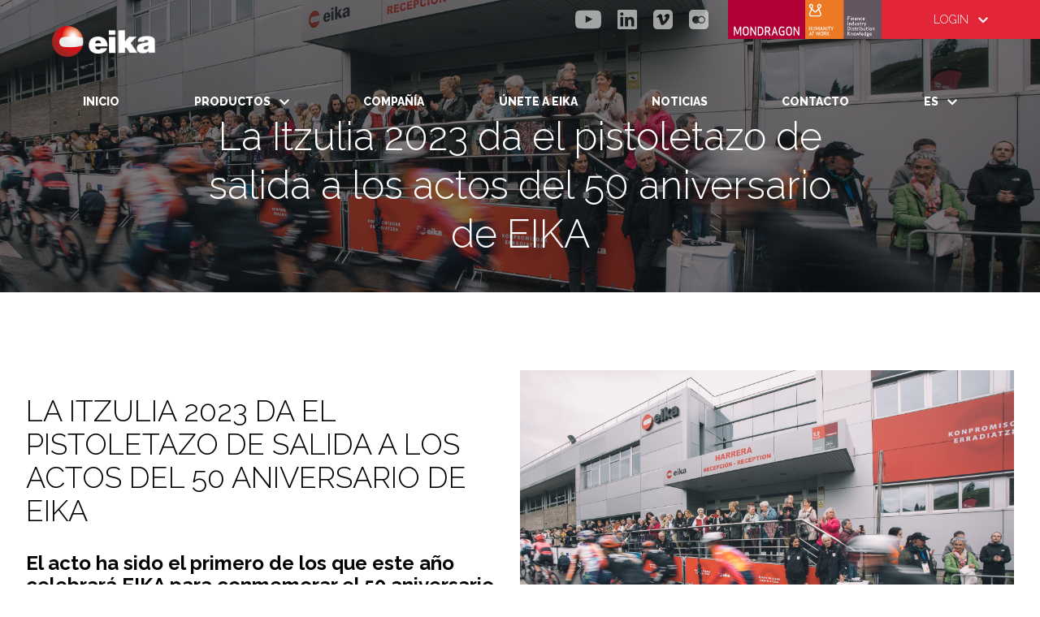

--- FILE ---
content_type: text/html; charset=UTF-8
request_url: https://www.eika.es/es/news/la-itzulia-2023-da-el-pistoletazo-de-salida-a-los-actos-del-50-aniversario-de-eika
body_size: 9336
content:
    <!doctype html>
    <html lang="es-ES">

    <head>
        <meta charset="UTF-8">
        <meta name="viewport" content="width=device-width, initial-scale=1">
        <link href='https://code.ionicframework.com/ionicons/2.0.1/css/ionicons.min.css' rel='stylesheet' type='text/css'>
        <link rel="profile" href="https://gmpg.org/xfn/11">
        <!-- Google Tag Manager -->
        <script>
            (function(w, d, s, l, i) {
                w[l] = w[l] || [];
                w[l].push({
                    'gtm.start': new Date().getTime(),
                    event: 'gtm.js'
                });
                var f = d.getElementsByTagName(s)[0],
                    j = d.createElement(s),
                    dl = l != 'dataLayer' ? '&l=' + l : '';
                j.async = true;
                j.src =
                    'https://www.googletagmanager.com/gtm.js?id=' + i + dl;
                f.parentNode.insertBefore(j, f);
            })(window, document, 'script', 'dataLayer', 'GTM-NDVLTJC');
        </script>

        <title>La Itzulia 2023 da el pistoletazo de salida a los actos del 50 aniversario de EIKA | Eika</title>
	<style>img:is([sizes="auto" i], [sizes^="auto," i]) { contain-intrinsic-size: 3000px 1500px }</style>
	<link rel="alternate" hreflang="eu" href="https://www.eika.es/eu/news/2023ko-itzuliaren-irteerak-eman-dio-hasiera-ofiziala-eikaren-50-urteurreneko-ekitaldiei" />
<link rel="alternate" hreflang="es" href="https://www.eika.es/es/news/la-itzulia-2023-da-el-pistoletazo-de-salida-a-los-actos-del-50-aniversario-de-eika" />

<!-- The SEO Framework por Sybre Waaijer -->
<link rel="canonical" href="https://www.eika.es/es/news/la-itzulia-2023-da-el-pistoletazo-de-salida-a-los-actos-del-50-aniversario-de-eika" />
<meta property="og:type" content="article" />
<meta property="og:locale" content="es_ES" />
<meta property="og:site_name" content="Eika" />
<meta property="og:title" content="La Itzulia 2023 da el pistoletazo de salida a los actos del 50 aniversario de EIKA | Eika" />
<meta property="og:url" content="https://www.eika.es/es/news/la-itzulia-2023-da-el-pistoletazo-de-salida-a-los-actos-del-50-aniversario-de-eika" />
<meta property="og:image" content="https://www.eika.es/wp-content/uploads/2023/05/52891505119_96f6599780_o.jpg" />
<meta property="og:image:width" content="1875" />
<meta property="og:image:height" content="1250" />
<meta property="article:published_time" content="2023-05-15T10:04:22+00:00" />
<meta property="article:modified_time" content="2023-05-17T11:46:50+00:00" />
<meta name="twitter:card" content="summary_large_image" />
<meta name="twitter:title" content="La Itzulia 2023 da el pistoletazo de salida a los actos del 50 aniversario de EIKA | Eika" />
<meta name="twitter:image" content="https://www.eika.es/wp-content/uploads/2023/05/52891505119_96f6599780_o.jpg" />
<script type="application/ld+json">{"@context":"https://schema.org","@graph":[{"@type":"WebSite","@id":"https://www.eika.es/es#/schema/WebSite","url":"https://www.eika.es/es","name":"Eika","description":"It´s Eika. It´s future.","inLanguage":"es","potentialAction":{"@type":"SearchAction","target":{"@type":"EntryPoint","urlTemplate":"https://www.eika.es/es/search/{search_term_string}"},"query-input":"required name=search_term_string"},"publisher":{"@type":"Organization","@id":"https://www.eika.es/es#/schema/Organization","name":"Eika","url":"https://www.eika.es/es"}},{"@type":"WebPage","@id":"https://www.eika.es/es/news/la-itzulia-2023-da-el-pistoletazo-de-salida-a-los-actos-del-50-aniversario-de-eika","url":"https://www.eika.es/es/news/la-itzulia-2023-da-el-pistoletazo-de-salida-a-los-actos-del-50-aniversario-de-eika","name":"La Itzulia 2023 da el pistoletazo de salida a los actos del 50 aniversario de EIKA | Eika","inLanguage":"es","isPartOf":{"@id":"https://www.eika.es/es#/schema/WebSite"},"breadcrumb":{"@type":"BreadcrumbList","@id":"https://www.eika.es/es#/schema/BreadcrumbList","itemListElement":[{"@type":"ListItem","position":1,"item":"https://www.eika.es/es","name":"Eika"},{"@type":"ListItem","position":2,"item":"https://www.eika.es/es/news","name":"Archivos: Noticias"},{"@type":"ListItem","position":3,"name":"La Itzulia 2023 da el pistoletazo de salida a los actos del 50 aniversario de EIKA"}]},"potentialAction":{"@type":"ReadAction","target":"https://www.eika.es/es/news/la-itzulia-2023-da-el-pistoletazo-de-salida-a-los-actos-del-50-aniversario-de-eika"},"datePublished":"2023-05-15T10:04:22+00:00","dateModified":"2023-05-17T11:46:50+00:00","author":{"@type":"Person","@id":"https://www.eika.es/es#/schema/Person/8d8d1cf48b54ffc7d94566584582c12e","name":"LKS Next"}}]}</script>
<!-- / The SEO Framework por Sybre Waaijer | 14.82ms meta | 2.16ms boot -->

<link rel='dns-prefetch' href='//code.jquery.com' />
<link rel='dns-prefetch' href='//fonts.googleapis.com' />
<script type="text/javascript">
/* <![CDATA[ */
window._wpemojiSettings = {"baseUrl":"https:\/\/s.w.org\/images\/core\/emoji\/16.0.1\/72x72\/","ext":".png","svgUrl":"https:\/\/s.w.org\/images\/core\/emoji\/16.0.1\/svg\/","svgExt":".svg","source":{"concatemoji":"https:\/\/www.eika.es\/wp-includes\/js\/wp-emoji-release.min.js?ver=a30ad2c2f504e0443d2b1b80fb8b59d8"}};
/*! This file is auto-generated */
!function(s,n){var o,i,e;function c(e){try{var t={supportTests:e,timestamp:(new Date).valueOf()};sessionStorage.setItem(o,JSON.stringify(t))}catch(e){}}function p(e,t,n){e.clearRect(0,0,e.canvas.width,e.canvas.height),e.fillText(t,0,0);var t=new Uint32Array(e.getImageData(0,0,e.canvas.width,e.canvas.height).data),a=(e.clearRect(0,0,e.canvas.width,e.canvas.height),e.fillText(n,0,0),new Uint32Array(e.getImageData(0,0,e.canvas.width,e.canvas.height).data));return t.every(function(e,t){return e===a[t]})}function u(e,t){e.clearRect(0,0,e.canvas.width,e.canvas.height),e.fillText(t,0,0);for(var n=e.getImageData(16,16,1,1),a=0;a<n.data.length;a++)if(0!==n.data[a])return!1;return!0}function f(e,t,n,a){switch(t){case"flag":return n(e,"\ud83c\udff3\ufe0f\u200d\u26a7\ufe0f","\ud83c\udff3\ufe0f\u200b\u26a7\ufe0f")?!1:!n(e,"\ud83c\udde8\ud83c\uddf6","\ud83c\udde8\u200b\ud83c\uddf6")&&!n(e,"\ud83c\udff4\udb40\udc67\udb40\udc62\udb40\udc65\udb40\udc6e\udb40\udc67\udb40\udc7f","\ud83c\udff4\u200b\udb40\udc67\u200b\udb40\udc62\u200b\udb40\udc65\u200b\udb40\udc6e\u200b\udb40\udc67\u200b\udb40\udc7f");case"emoji":return!a(e,"\ud83e\udedf")}return!1}function g(e,t,n,a){var r="undefined"!=typeof WorkerGlobalScope&&self instanceof WorkerGlobalScope?new OffscreenCanvas(300,150):s.createElement("canvas"),o=r.getContext("2d",{willReadFrequently:!0}),i=(o.textBaseline="top",o.font="600 32px Arial",{});return e.forEach(function(e){i[e]=t(o,e,n,a)}),i}function t(e){var t=s.createElement("script");t.src=e,t.defer=!0,s.head.appendChild(t)}"undefined"!=typeof Promise&&(o="wpEmojiSettingsSupports",i=["flag","emoji"],n.supports={everything:!0,everythingExceptFlag:!0},e=new Promise(function(e){s.addEventListener("DOMContentLoaded",e,{once:!0})}),new Promise(function(t){var n=function(){try{var e=JSON.parse(sessionStorage.getItem(o));if("object"==typeof e&&"number"==typeof e.timestamp&&(new Date).valueOf()<e.timestamp+604800&&"object"==typeof e.supportTests)return e.supportTests}catch(e){}return null}();if(!n){if("undefined"!=typeof Worker&&"undefined"!=typeof OffscreenCanvas&&"undefined"!=typeof URL&&URL.createObjectURL&&"undefined"!=typeof Blob)try{var e="postMessage("+g.toString()+"("+[JSON.stringify(i),f.toString(),p.toString(),u.toString()].join(",")+"));",a=new Blob([e],{type:"text/javascript"}),r=new Worker(URL.createObjectURL(a),{name:"wpTestEmojiSupports"});return void(r.onmessage=function(e){c(n=e.data),r.terminate(),t(n)})}catch(e){}c(n=g(i,f,p,u))}t(n)}).then(function(e){for(var t in e)n.supports[t]=e[t],n.supports.everything=n.supports.everything&&n.supports[t],"flag"!==t&&(n.supports.everythingExceptFlag=n.supports.everythingExceptFlag&&n.supports[t]);n.supports.everythingExceptFlag=n.supports.everythingExceptFlag&&!n.supports.flag,n.DOMReady=!1,n.readyCallback=function(){n.DOMReady=!0}}).then(function(){return e}).then(function(){var e;n.supports.everything||(n.readyCallback(),(e=n.source||{}).concatemoji?t(e.concatemoji):e.wpemoji&&e.twemoji&&(t(e.twemoji),t(e.wpemoji)))}))}((window,document),window._wpemojiSettings);
/* ]]> */
</script>
<style id='wp-emoji-styles-inline-css' type='text/css'>

	img.wp-smiley, img.emoji {
		display: inline !important;
		border: none !important;
		box-shadow: none !important;
		height: 1em !important;
		width: 1em !important;
		margin: 0 0.07em !important;
		vertical-align: -0.1em !important;
		background: none !important;
		padding: 0 !important;
	}
</style>
<link rel='stylesheet' id='style-nav-css' href='https://www.eika.es/wp-content/themes/eika/css/nav-min.css?ver=a30ad2c2f504e0443d2b1b80fb8b59d8' type='text/css' media='all' />
<link rel='stylesheet' id='style-slick-css' href='https://www.eika.es/wp-content/themes/eika/css/slick.css?ver=a30ad2c2f504e0443d2b1b80fb8b59d8' type='text/css' media='all' />
<link rel='stylesheet' id='style-animate-css' href='https://www.eika.es/wp-content/themes/eika/css/animate.css?ver=a30ad2c2f504e0443d2b1b80fb8b59d8' type='text/css' media='all' />
<link rel='stylesheet' id='style-slick-theme-css' href='https://www.eika.es/wp-content/themes/eika/css/slick-theme.css?ver=a30ad2c2f504e0443d2b1b80fb8b59d8' type='text/css' media='all' />
<link rel='stylesheet' id='eika-style-css' href='https://www.eika.es/wp-content/themes/eika/style.css?ver=2.0' type='text/css' media='all' />
<link rel='stylesheet' id='wpb-google-fonts-css' href='https://fonts.googleapis.com/css?family=Raleway%3A100%2C100i%2C200%2C200i%2C300%2C300i%2C400%2C400i%2C500%2C500i%2C600%2C600i%2C700%2C700i%2C800%2C800i%2C900%2C900i&#038;ver=6.8.3' type='text/css' media='all' />
<script type="text/javascript" src="//code.jquery.com/jquery-2.2.4.min.js?ver=a30ad2c2f504e0443d2b1b80fb8b59d8" id="jquery-js"></script>
<link rel="https://api.w.org/" href="https://www.eika.es/es/wp-json/" /><link rel="alternate" title="oEmbed (JSON)" type="application/json+oembed" href="https://www.eika.es/es/wp-json/oembed/1.0/embed?url=https%3A%2F%2Fwww.eika.es%2Fes%2Fnews%2Fla-itzulia-2023-da-el-pistoletazo-de-salida-a-los-actos-del-50-aniversario-de-eika" />
<link rel="alternate" title="oEmbed (XML)" type="text/xml+oembed" href="https://www.eika.es/es/wp-json/oembed/1.0/embed?url=https%3A%2F%2Fwww.eika.es%2Fes%2Fnews%2Fla-itzulia-2023-da-el-pistoletazo-de-salida-a-los-actos-del-50-aniversario-de-eika&#038;format=xml" />
<meta name="generator" content="WPML ver:4.8.5 stt:16,1,2;" />
    <!-- Custom Favicons -->
    <link rel="shortcut icon" href="https://www.eika.es/wp-content/themes/eika/assets/images/favicon.ico"/>
    <link rel="apple-touch-icon" href="https://www.eika.es/wp-content/themes/eika/apple-touch-icon.png">
    <style type="text/css">.recentcomments a{display:inline !important;padding:0 !important;margin:0 !important;}</style>    </head>

    <body data-rsssl=1 class="wp-singular news-template-default single single-news postid-2400 wp-theme-eika">
        <!-- Google Tag Manager (noscript) -->
        <noscript>
            <iframe src="https://www.googletagmanager.com/ns.html?id=GTM-NDVLTJC" height="0" width="0" style="display:none;visibility:hidden"></iframe>
        </noscript>
        <!-- End Google Tag Manager (noscript) -->
        <div id="page" class="site">
            <div class="cf header-bar">
                <!--<div class="ml4 db absolute left-2-l top-2 z-9999"><a href=""><img class="w5 mw4 dib" src="https://www.eika.es/wp-content/themes/eika/assets/images/eika.svg"></a></div>-->
				<div class="ml4 db absolute left-2-l top-2 z-9999"><a href="https://www.eika.es/es"><img class="w5 mw4 dib" src="https://www.eika.es/wp-content/uploads/2018/06/eika-white.png" alt="Eika es una empresa cooperativa especializada en la producción de componentes eléctricos principalmente para los fabricantes de electrodomésticos"></a></div>
                <div class="relative cf">
                    <div class="db-l dn absolute-ns right-30 top-0 z-9999">

                        <a target="_blank" href="https://www.mondragon-corporation.com/">
                            <img  class="w45" src="https://www.eika.es/wp-content/themes/eika/assets/images/mondragon-corporation.svg"> 
                        </a>
                    </div>
                    <div class="absolute db-l dn top-0 right-25 tc z-9999">
                        <a target="_blank" class="link white-60 bg-transparent hover-white inline-flex items-center  tc br2 pa2" href="https://www.youtube.com/channel/UCLGKZpkaGKJ15SnL0MhQuMg" title="youtube">
                            <svg class="dib w2 h2" fill="currentColor" xmlns="http://www.w3.org/2000/svg" viewBox="0 0 16 16" fill-rule="evenodd" clip-rule="evenodd" stroke-linejoin="round" stroke-miterlimit="1.414">
                                <path d="M0 7.345c0-1.294.16-2.59.16-2.59s.156-1.1.636-1.587c.608-.637 1.408-.617 1.764-.684C3.84 2.36 8 2.324 8 2.324s3.362.004 5.6.166c.314.038.996.04 1.604.678.48.486.636 1.588.636 1.588S16 6.05 16 7.346v1.258c0 1.296-.16 2.59-.16 2.59s-.156 1.102-.636 1.588c-.608.638-1.29.64-1.604.678-2.238.162-5.6.166-5.6.166s-4.16-.037-5.44-.16c-.356-.067-1.156-.047-1.764-.684-.48-.487-.636-1.587-.636-1.587S0 9.9 0 8.605v-1.26zm6.348 2.73V5.58l4.323 2.255-4.32 2.24h-.002z" />
                            </svg>

                        </a>

                        <a target="_blank" class="link white-60 bg-transparent hover-white inline-flex items-center  tc br2 pa2" href="https://www.linkedin.com/company/eika-s-coop/?originalSubdomain=es" title="LinkedIn">
                            <svg class="dib h2 w-icon" fill="currentColor" xmlns="http://www.w3.org/2000/svg" viewBox="0 0 16 16" fill-rule="evenodd" clip-rule="evenodd" stroke-linejoin="round" stroke-miterlimit="1.414">
                                <path d="M13.632 13.635h-2.37V9.922c0-.886-.018-2.025-1.234-2.025-1.235 0-1.424.964-1.424 1.96v3.778h-2.37V6H8.51V7.04h.03c.318-.6 1.092-1.233 2.247-1.233 2.4 0 2.845 1.58 2.845 3.637v4.188zM3.558 4.955c-.762 0-1.376-.617-1.376-1.377 0-.758.614-1.375 1.376-1.375.76 0 1.376.617 1.376 1.375 0 .76-.617 1.377-1.376 1.377zm1.188 8.68H2.37V6h2.376v7.635zM14.816 0H1.18C.528 0 0 .516 0 1.153v13.694C0 15.484.528 16 1.18 16h13.635c.652 0 1.185-.516 1.185-1.153V1.153C16 .516 15.467 0 14.815 0z" fill-rule="nonzero" />
                            </svg>

                        </a>

                        <a target="_blank" class="link white-60 bg-transparent hover-white inline-flex items-center  tc br2 pa2" href="https://vimeo.com/eikaelectriccooking" title="Vimeo">
                            <svg fill="currentColor" class="dib h2 w-icon" xmlns="http://www.w3.org/2000/svg" width="24" height="24" viewBox="0 0 24 24" fill-rule="evenodd">
                                <path d="M19 0h-14c-2.761 0-5 2.239-5 5v14c0 2.761 2.239 5 5 5h14c2.762 0 5-2.239 5-5v-14c0-2.761-2.238-5-5-5zm.248 10.732c-1.627 3.478-5.558 8.213-8.042 8.213-2.448 0-2.802-5.221-4.139-8.696-.657-1.709-1.082-1.317-2.315-.454l-.752-.97c1.798-1.581 3.599-3.418 4.705-3.52 1.245-.12 2.012.731 2.299 2.554.379 2.396.908 6.114 1.832 6.114.719 0 2.495-2.95 2.585-4.004.161-1.544-1.136-1.591-2.261-1.109 1.781-5.836 9.194-4.761 6.088 1.872z" />
                            </svg>

                        </a>
                        <a target="_blank" class="link white-60 bg-transparent hover-white inline-flex items-center  tc br2 pa2" href="https://www.flickr.com/eika-electric-cooking" title="Flickr">
                            <svg fill="currentColor" class="dib h2 w-icon" xmlns="http://www.w3.org/2000/svg" width="24" height="24" viewBox="0 0 24 24">
                                <path d="M18.666 12.333c0 1.838-1.494 3.333-3.332 3.333s-3.334-1.495-3.334-3.333 1.496-3.333 3.334-3.333 3.332 1.496 3.332 3.333zm5.334-7.333v14c0 2.761-2.238 5-5 5h-14c-2.761 0-5-2.239-5-5v-14c0-2.761 2.239-5 5-5h14c2.762 0 5 2.239 5 5zm-4 7.333c0-2.578-2.09-4.667-4.666-4.667-1.309 0-2.488.539-3.336 1.405-.846-.866-2.024-1.405-3.332-1.405-2.576.001-4.666 2.09-4.666 4.667s2.09 4.667 4.666 4.667c1.308 0 2.486-.539 3.332-1.405.848.866 2.027 1.405 3.336 1.405 2.576 0 4.666-2.089 4.666-4.667z" />
                            </svg>

                        </a>

                    </div>

                    <!--                             
<div class="ml4 db-l dn absolute right-11 top-0 z-9999">
<form role="search" method="get" class="search-form" action="https://localhost:5757/">
<label>
<input type="search" class="search-field" placeholder="Buscar …" value="" name="s">
</label>
</form>
</div> 
-->
                    <div class="db-l dn absolute top-0 z-9999 right-0">
                        <div class="dropdown-login z-9999">
                            <div class="bg-e white ttu raleway-l pv3 ph5 z-9999">
                                <a>
                                    Login                                </a>
                                <img class="ml2" src="https://www.eika.es/wp-content/themes/eika/assets/images/arrow-down.png">
                            </div>
                            <div class="dropdown-content-login z-9999">
                                <a target="_blank" href="http://socios.eika.es/_forms/default.aspx?ReturnUrl=%2f_layouts%2fAuthenticate.aspx%3fSource%3d%252F&Source=%2F">
                                    Extranet                                </a>
                                <a target="_blank" href="http://eikasi.eika.es">e.ikasi</a>
                                <a target="_blank" href="http://www.eikamexico.com/">   Eika Mexico</a>
                            </div>
                        </div>
                    </div>
                </div>
            </div>
            <div class="absolute left-2-l top-4-l top-1 menu-container z-9999">
                <div class="menu z-9999">
                    <ul>
                        <li class="ttu">
                            <a href="https://www.eika.es/es">
                                Inicio                            </a>
                        </li>
                        <li class="ttu"><span>Productos <img class="ml2" src="https://www.eika.es/wp-content/themes/eika/assets/images/arrow-down.png"></span>
                            <ul class="w-100 z-9999">
                                <li class="pv4-l ph4-l tracked"><span href="#">Encimera</span>
                                    <ul class="list">
                                        <li class="ttn raleway-l">
                                            <div class="relative pb4-l">
                                                <div class="dtc-ns  w4-ns v-top ">
                                                    <ul class="pl0 list" id="navigation">

                                                        <li>
                                                                                                                            <a class="raleway-l" id="1" href="https://www.eika.es/es/focos-radiantes" data-image="https://www.eika.es/wp-content/uploads/2018/07/radiant-heaters-2.jpg">
                                                                    Focos radiantes                                                                </a>
                                                        </li>

                                                        <li>
                                                                                                                            <a class="raleway-l" id="2" href="https://www.eika.es/es/controles-para-encimeras" data-image="https://www.eika.es/wp-content/uploads/2018/07/control-for-cooktops-2.jpg">
                                                                    Controles para encimeras                                                                </a>
                                                        </li>
                                                    </ul>
                                                </div>
                                                <div class="dtc-l dn v-top pl3 pr2">
                                                    <div class="box">
                                                        <img src="https://www.eika.es/wp-content/themes/eika/assets/images/cooktop-nav.jpg" />
                                                    </div>
                                                </div>
                                            </div>
                                        </li>
                                    </ul>
                                </li>
                                <li class="pv4-l ph4-l tracked "><span href="#">Horno</span>
                                    <ul class="list">
                                        <li class="ttn raleway-l">
                                            <div class="relative pb4-l">
                                                <div class="dtc-ns  w4-ns v-top">
                                                    <ul class="pl0 list" id="navigation2">
                                                        <li>
                                                                                                                            <a class="raleway-l prueba" id="4" href="https://www.eika.es/es/controles-para-hornos" data-image="https://www.eika.es/wp-content/uploads/2018/07/controls_oven.jpg">
                                                                    Controles para hornos                                                                </a>
                                                        </li>
                                                        <li>
                                                                                                                            <a class="raleway-l" id="4" href="https://www.eika.es/es/placas-radiantes-para-hornos" data-image="https://www.eika.es/wp-content/uploads/2018/07/radiant-heaters-ovens.jpg">
                                                                    Placas radiantes para hornos                                                                </a>
                                                        </li>
                                                    </ul>
                                                </div>
                                                <div class="dtc-l v-top pl3 pr2 dn">
                                                    <div class="box2">
                                                        <img src="https://www.eika.es/wp-content/themes/eika/assets/images/oven-nav.jpg" />
                                                    </div>
                                                </div>
                                            </div>
                                        </li>
                                    </ul>
                                </li>
                                <li class="pv4 ph4 dn db-l">
                                    <p class="black raleway-l mt4 ttn">
                                        No solo componentes, sino también sistemas integrales para la cocción eléctrica: tanto placas, como hornos. Eika fabrica componentes para las marcas más reconocidas del sector en todo el mundo. Más del 40 % de las vitrocerámicas del mercado incorporan un componente Eika.                                    </p>
                                </li>
                            </ul>
                        </li>
                        <li class="ttu">
                            <a href="https://www.eika.es/es/empresa">
                                Compañía                            </a>
                        </li>

                        <li class="ttu">
                            <a href="https://www.eika.es/es/unete-a-eika">
                                Únete a Eika                            </a>
                            <li class="ttu">
                                <a href="https://www.eika.es/es/news">
                                    Noticias                                </a>
                                <li class="ttu">
                                    <a href="https://www.eika.es/es/contacto">
                                        Contacto                                    </a>
                                </li>
                                                                    <div class="dropdown">
                                        <button class="dropbtn" type="button" data-toggle="dropdown" aria-haspopup="true" aria-expanded="false">
                                            <span>
                                                                                                                                                es                                                                                                                                                <img class="ml2" src="https://www.eika.es/wp-content/themes/eika/assets/images/arrow-down.png">

                                </span>
                                        </button>
                                        <div class="dropdown-content">
                                                                                            <a class="dropdown-item" href="https://www.eika.es/eu/news/2023ko-itzuliaren-irteerak-eman-dio-hasiera-ofiziala-eikaren-50-urteurreneko-ekitaldiei">
                                                    eu                                                </a>

                                                                                                <a class="dropdown-item active" href="https://www.eika.es/es/news/la-itzulia-2023-da-el-pistoletazo-de-salida-a-los-actos-del-50-aniversario-de-eika">
                                                    es                                                </a>

                                                                                                <a class="dropdown-item" href="https://www.eika.es/">
                                                    en                                                </a>

                                                                                        </div>
                                    </div>
                                                    </div>
            </div>
            <div id="content" class="site-content">
<div id="primary" class="content-area">
    <main id="main" class="site-main">




        


        <header  class="relative vh-50  bg-light-dark dt w-100 ">
                 
            <div  style="background-image: url('https://www.eika.es/wp-content/uploads/2023/05/52891505119_96f6599780_o.jpg');" class="dtc v-mid cover ph3 ph4-m ph5-l bg-center">
                <div class="tc-l mt4 mt5-m mt6-l ph3 white center relative z-999">
                    <h1 class="raleway-l mw7 white tc center f1-ns f3 lh-title animated fadeInDown">La Itzulia 2023 da el pistoletazo de salida a los actos del 50 aniversario de EIKA</h1>



                </div>
            </div>
        </header>


        <section id="news-content">
            <div class="cf">
                <div class="mw9 center pa4">

                    <div class="cf pv5-ns pv2">

                        <div class="fl w-50-ns w-100 pr3 animated fadeInLeft">

                            <h2 class="f2 ttu raleway-l"><a class="black no-underline" href="https://www.eika.es/es/news/la-itzulia-2023-da-el-pistoletazo-de-salida-a-los-actos-del-50-aniversario-de-eika" target="_blank">La Itzulia 2023 da el pistoletazo de salida a los actos del 50 aniversario de EIKA</a></h2>

                            <div class="pb4 ">
                                                                <h3 class="f3">El acto ha sido el primero de los que este año celebrará EIKA para conmemorar el 50 aniversario.</h3>
                                                                                                <p>El 22 de diciembre de 1973 se firmó el acta de constitución de la cooperativa EIKA. Surgía con el objetivo de generar empleo para las mujeres y jóvenes de la comarca de Lea Artibai, y desde entonces no ha parado su crecimiento y su expansión.</p>
<p>Hoy suma 417 personas, 202 de ellas mujeres, en la planta matriz de Etxebarria (Bizkaia), y cuenta con una planta de producción en México.</p>
<p><strong>Empleo femenino, deporte femenino</strong></p>
<p>Durante todo el año EIKA celebrará el 50 aniversario, y para comenzar a celebrar dicha efeméride, la planta de producción de EIKA ha sido el escenario elegido por la Itzulia Women 2023 para dar el inicio oficial a la carrera.Una prueba del circuito World Tour de ciclismo en ruta femenino que cuenta con las mejores ciclistas del mundo.</p>
<p>Para EIKA, por su parte, ha sido la excusa perfecta para celebrar el Día de la Mujer y el Día del Euskera, por lo que la fiesta ha sido total.</p>
<p>Por último, el 22 de diciembre, EIKA celebrará el acto principal del 50 aniversario con las personas que han sido participes de dicha trayectoria y los representantes institucionales</p>
<p>Asimismo, el próximo 9 de septiembre celebrarán la jornada más familiar, la de puertas abiertas, para congregar a parte del colectivo y a sus familias en la planta de producción. Por último, el 22 de diciembre, EIKA celebrará el acto principal del 50 aniversario con las personas que han sido participes de dicha trayectoria y los representantes institucionales.</p>
                                
                                                            </div>
                        </div>     
                                                <div class="fl w-50-ns w-100 animated fadeInRight">
                            <div class="mw8 center">
                                <img src="https://www.eika.es/wp-content/uploads/2023/05/52891505119_96f6599780_o.jpg" />
                            </div>    
                        </div>            
                             
                    </div>
                                        <div class="mw9 cf center w-100">
                        <div class="embed-container">
                        <iframe title="Emakumeen Itzulia EIKAtik abiatu da" width="640" height="360" src="https://www.youtube.com/embed/Uj9A5nXCRtY?feature=oembed" frameborder="0" allow="accelerometer; autoplay; clipboard-write; encrypted-media; gyroscope; picture-in-picture; web-share" referrerpolicy="strict-origin-when-cross-origin" allowfullscreen></iframe>
                    </div>
                    </div>
                      

                </div>
            </div>    

        </section>





        

    </main><!-- #main -->
</div><!-- #primary -->


</div><!-- #content -->

<footer id="colophon" class="site-footer">


    <section class="cf w-100  pv4 ph4" style="background-size:cover; background-image: url(https://www.eika.es/wp-content/themes/eika/assets/images/footer.jpg);">


        <article class="mw9 center white w-40-l pv10">
            <img class="w4" src="https://www.eika.es/wp-content/themes/eika/assets/images/mondragon-corporation.svg"> 
            <p class="f2 tl">Corporación Mondragón</p>
            <p><p class="Normal1"><span style="font-size: 11.0pt">Eika forma parte de </span><a href="https://www.mondragon-corporation.com/" target="_blank" rel="noopener"><span style="font-size: 11.0pt;color: #0563c1">Mondragon Corporation</span></a> <span style="font-size: 11.0pt">, el primer grupo empresarial del País Vasco y el décimo de España, que está integrado por cooperativas autónomas e independientes, con filiales productivas y delegaciones corporativas en 41 países y ventas en más de 150. </span></p>
<p class="Normal1"><span style="font-size: 11.0pt">Eika se integrada dentro del área </span><a href="http://www.mondragoncomponentes.com"><span style="font-size: 11.0pt;color: #0563c1">Mondragon Componentes</span></a><span style="font-size: 11.0pt">, una división que reúne en un mismo grupo la experiencia y el saber hacer de siete empresas cooperativas de reconocida trayectoria en el sector de los componentes para electrodomésticos y de componentes electrónicos. Empresas que, dominando diferentes tecnologías (gas, electrónica, electromecánica, …) constituyen en bloque una singular oferta tecnológica y de servicio integral. Gracias a esta estructura, Mondragon Componentes ofrece una respuesta innovadora a las necesidades de los clientes en los sectores de línea blanca, confort hogar y electrónica.</span></p>
</p>

        </article>


        <div class="w-100 ph3-ns pv5 tc">
            <a target="_blank" class="link white-60 bg-transparent hover-white inline-flex items-center ma2 tc br2 pa2" href="https://www.youtube.com/channel/UCLGKZpkaGKJ15SnL0MhQuMg" title="youtube">
                <svg class="dib w2 h2" fill="currentColor" xmlns="http://www.w3.org/2000/svg" viewBox="0 0 16 16" fill-rule="evenodd" clip-rule="evenodd" stroke-linejoin="round" stroke-miterlimit="1.414"><path d="M0 7.345c0-1.294.16-2.59.16-2.59s.156-1.1.636-1.587c.608-.637 1.408-.617 1.764-.684C3.84 2.36 8 2.324 8 2.324s3.362.004 5.6.166c.314.038.996.04 1.604.678.48.486.636 1.588.636 1.588S16 6.05 16 7.346v1.258c0 1.296-.16 2.59-.16 2.59s-.156 1.102-.636 1.588c-.608.638-1.29.64-1.604.678-2.238.162-5.6.166-5.6.166s-4.16-.037-5.44-.16c-.356-.067-1.156-.047-1.764-.684-.48-.487-.636-1.587-.636-1.587S0 9.9 0 8.605v-1.26zm6.348 2.73V5.58l4.323 2.255-4.32 2.24h-.002z"/></svg>
                <span class="f6 ml3 pr2">Youtube</span>
            </a>

            <a target="_blank" class="link white-60 bg-transparent hover-white inline-flex items-center ma2 tc br2 pa2" href="https://www.linkedin.com/company/eika-s-coop/?originalSubdomain=es" title="LinkedIn">
                <svg class="dib h2 w2" fill="currentColor" xmlns="http://www.w3.org/2000/svg" viewBox="0 0 16 16" fill-rule="evenodd" clip-rule="evenodd" stroke-linejoin="round" stroke-miterlimit="1.414"><path d="M13.632 13.635h-2.37V9.922c0-.886-.018-2.025-1.234-2.025-1.235 0-1.424.964-1.424 1.96v3.778h-2.37V6H8.51V7.04h.03c.318-.6 1.092-1.233 2.247-1.233 2.4 0 2.845 1.58 2.845 3.637v4.188zM3.558 4.955c-.762 0-1.376-.617-1.376-1.377 0-.758.614-1.375 1.376-1.375.76 0 1.376.617 1.376 1.375 0 .76-.617 1.377-1.376 1.377zm1.188 8.68H2.37V6h2.376v7.635zM14.816 0H1.18C.528 0 0 .516 0 1.153v13.694C0 15.484.528 16 1.18 16h13.635c.652 0 1.185-.516 1.185-1.153V1.153C16 .516 15.467 0 14.815 0z" fill-rule="nonzero"/></svg>
                <span class="f6 ml3 pr2">LinkedIn</span>
            </a>

            <a target="_blank" class="link white-60 bg-transparent hover-white inline-flex items-center ma2 tc br2 pa2" href="https://vimeo.com/eikaelectriccooking" title="Vimeo">
                <svg fill="currentColor" class="dib h2 w2" xmlns="http://www.w3.org/2000/svg" width="24" height="24" viewBox="0 0 24 24" fill-rule="evenodd"><path d="M19 0h-14c-2.761 0-5 2.239-5 5v14c0 2.761 2.239 5 5 5h14c2.762 0 5-2.239 5-5v-14c0-2.761-2.238-5-5-5zm.248 10.732c-1.627 3.478-5.558 8.213-8.042 8.213-2.448 0-2.802-5.221-4.139-8.696-.657-1.709-1.082-1.317-2.315-.454l-.752-.97c1.798-1.581 3.599-3.418 4.705-3.52 1.245-.12 2.012.731 2.299 2.554.379 2.396.908 6.114 1.832 6.114.719 0 2.495-2.95 2.585-4.004.161-1.544-1.136-1.591-2.261-1.109 1.781-5.836 9.194-4.761 6.088 1.872z"/></svg>
                <span class="f6 ml3 pr2">Vimeo</span>
            </a>
            <a target="_blank" class="link white-60 bg-transparent hover-white inline-flex items-center ma2 tc br2 pa2" href="https://www.flickr.com/eika-electric-cooking" title="Flickr">
                <svg fill="currentColor" class="dib h2 w2" xmlns="http://www.w3.org/2000/svg" width="24" height="24" viewBox="0 0 24 24"><path d="M18.666 12.333c0 1.838-1.494 3.333-3.332 3.333s-3.334-1.495-3.334-3.333 1.496-3.333 3.334-3.333 3.332 1.496 3.332 3.333zm5.334-7.333v14c0 2.761-2.238 5-5 5h-14c-2.761 0-5-2.239-5-5v-14c0-2.761 2.239-5 5-5h14c2.762 0 5 2.239 5 5zm-4 7.333c0-2.578-2.09-4.667-4.666-4.667-1.309 0-2.488.539-3.336 1.405-.846-.866-2.024-1.405-3.332-1.405-2.576.001-4.666 2.09-4.666 4.667s2.09 4.667 4.666 4.667c1.308 0 2.486-.539 3.332-1.405.848.866 2.027 1.405 3.336 1.405 2.576 0 4.666-2.089 4.666-4.667z"/></svg>
                <span class="f6 ml3 pr2">Flickr</span>
            </a>

        </div>

     
    </section>


    <div class="cf ph4-ns ph2 pv4 relative db  mw9 center">
        <div class="w-40-ns w-100 fl db  center">
            <div class="ml4-ns ml2 dib-ns db tc"><a href="https://www.eika.es/es"><img class="w5 mw4 dib" src="https://www.eika.es/wp-content/themes/eika/assets/images/eika-black.svg"></a></div>
        </div>
        <div class="w-60-ns w-100 center tr-ns tc dib v-mid pv3">

            <small>EIKA, S.COOP. Urresolo, 47 48277 Etxebarria, Bizkaia | <a class="black no-underline ttn" href="https://www.eika.es/es/aviso-legal-politica-cookies">Legal advice & Cookies policy</a></small>
        </div>
    </div>





    <script id="tc-jswidget-script" type="application/javascript" src="https://careers.talentclue.com/sites/static/widget/jswidget.min.js"></script>



</footer><!-- #colophon -->
</div><!-- #page -->

<script type="speculationrules">
{"prefetch":[{"source":"document","where":{"and":[{"href_matches":"\/es\/*"},{"not":{"href_matches":["\/wp-*.php","\/wp-admin\/*","\/wp-content\/uploads\/*","\/wp-content\/*","\/wp-content\/plugins\/*","\/wp-content\/themes\/eika\/*","\/es\/*\\?(.+)"]}},{"not":{"selector_matches":"a[rel~=\"nofollow\"]"}},{"not":{"selector_matches":".no-prefetch, .no-prefetch a"}}]},"eagerness":"conservative"}]}
</script>
<script type="text/javascript" src="https://www.eika.es/wp-content/themes/eika/js/navigation.js?ver=20160909" id="eika-navigation-js"></script>
<script type="text/javascript" src="https://www.eika.es/wp-content/themes/eika/js/skip-link-focus-fix.js?ver=20151215" id="eika-skip-link-focus-fix-js"></script>
<script type="text/javascript" src="https://www.eika.es/wp-content/themes/eika/js/plugins-min.js?ver=a30ad2c2f504e0443d2b1b80fb8b59d8" id="eika-plugins-js"></script>
<script type="text/javascript" src="https://www.eika.es/wp-content/themes/eika/js/main-min.js?ver=a30ad2c2f504e0443d2b1b80fb8b59d8" id="eika-main-js"></script>

</body>
</html>


--- FILE ---
content_type: text/css
request_url: https://www.eika.es/wp-content/themes/eika/css/nav-min.css?ver=a30ad2c2f504e0443d2b1b80fb8b59d8
body_size: 687
content:
body{font-family:'Source Sans Pro', sans-serif}*{-webkit-box-sizing:border-box;box-sizing:border-box}a{color:#fff}.description{width:80%;margin:50px auto}.menu-container{width:95%;margin:0 auto;background:#transparent}.menu-mobile{display:none;padding:20px}.menu-mobile:after{content:"\f394";font-family:"Ionicons";font-size:2.5rem;padding:0;float:right;position:relative;top:50%;-webkit-transform:translateY(-25%);transform:translateY(-25%)}.menu>ul{display:-webkit-box;display:-ms-flexbox;display:flex;-webkit-box-align:stretch;-ms-flex-align:stretch;align-items:stretch;-webkit-box-pack:justify;-ms-flex-pack:justify;justify-content:space-between;width:100%;background:transparent;margin:0;padding:0;-webkit-box-sizing:border-box;box-sizing:border-box}.menu>ul:before,.menu>ul:after{content:"";display:table}.menu>ul:after{clear:both}.menu>ul>li{display:block;-webkit-box-flex:0;-ms-flex:0 1 auto;flex:0 1 auto;list-style-type:none;background:transparent}.menu>ul>li a,.menu>ul>li span{color:#fff;font-family:Raleway;font-weight:800;text-decoration:none;padding:1.5em;display:block}.menu>ul>li:hover{border-bottom:1px solid #E22537}.menu>ul>li>ul{display:none;width:100%;background:#fff;padding:20px;position:absolute;z-index:9999;left:0;margin:0;list-style:none;-webkit-box-sizing:border-box;box-sizing:border-box}.menu>ul>li>ul:before,.menu>ul>li>ul:after{content:"";display:table}.menu>ul>li>ul:after{clear:both}.menu>ul>li>ul>li{margin:0;padding-bottom:0;list-style:none;width:33.3%;background:none;float:left}.menu>ul>li>ul>li a{color:#000;padding:.2em 0;width:95%;display:block;border-bottom:1px solid #ccc}.menu>ul>li>ul>li span{padding:0;color:red;font-family:Raleway;font-weight:800;text-transform:uppercase}.menu>ul>li>ul>li>ul{display:block;padding:0;margin:10px 0 0;list-style:none;-webkit-box-sizing:border-box;box-sizing:border-box}.menu>ul>li>ul>li>ul:before,.menu>ul>li>ul>li>ul:after{content:"";display:table}.menu>ul>li>ul>li>ul:after{clear:both}.menu>ul>li>ul>li>ul>li{float:left;width:100%;padding:10px 0;margin:0;font-size:1em}.menu>ul>li>ul>li>ul>li a{font-family:'Raleway', sans-serif;font-weight:300;padding:10px 0;border:0}.menu>ul>li>ul.normal-sub{width:300px;left:auto;padding:10px 20px}.menu>ul>li>ul.normal-sub>li{width:100%}.menu>ul>li>ul.normal-sub>li a{border:0}@media only screen and (max-width: 768px){.menu-container{width:100%}.menu-mobile{display:block}.menu-dropdown-icon:before{display:block}.menu>ul{display:none}.menu>ul>li{width:100%;float:none;display:block}.menu>ul>li a{padding:1.5em;width:100%;display:block}.menu>ul>li>ul{position:relative}.menu>ul>li>ul.normal-sub{width:100%}.menu>ul>li>ul>li{float:none;width:100%;margin-top:20px}.menu>ul>li>ul>li:first-child{margin:0}.menu>ul>li>ul>li>ul{position:relative}.menu>ul>li>ul>li>ul>li{float:none}.menu .show-on-mobile{display:block;background-color:#000;margin-top:25px}}


--- FILE ---
content_type: text/plain
request_url: https://www.google-analytics.com/j/collect?v=1&_v=j102&a=771740283&t=pageview&_s=1&dl=https%3A%2F%2Fwww.eika.es%2Fes%2Fnews%2Fla-itzulia-2023-da-el-pistoletazo-de-salida-a-los-actos-del-50-aniversario-de-eika&ul=en-us%40posix&dt=La%20Itzulia%202023%20da%20el%20pistoletazo%20de%20salida%20a%20los%20actos%20del%2050%20aniversario%20de%20EIKA%20%7C%20Eika&sr=1280x720&vp=1280x720&_u=YEBAAAABAAAAAC~&jid=1192682396&gjid=955377060&cid=1018765347.1769425427&tid=UA-87759184-5&_gid=748182899.1769425427&_r=1&_slc=1&gtm=45He61m0h1n81NDVLTJCza200&gcd=13l3l3l3l1l1&dma=0&tag_exp=103116026~103200004~104527907~104528500~104684208~104684211~105391252~115616985~115938466~115938469~116185181~116185182~116682876~117041587&z=2100491270
body_size: -449
content:
2,cG-G3REKJT6CT

--- FILE ---
content_type: image/svg+xml
request_url: https://www.eika.es/wp-content/themes/eika/assets/images/mondragon-corporation.svg
body_size: 12822
content:
<svg xmlns="http://www.w3.org/2000/svg" viewBox="0 0 283.46 70.87"><defs><style>.cls-1{fill:#b10035;}.cls-2,.cls-4{fill:#fff;}.cls-2{fill-rule:evenodd;}.cls-3{fill:#63565e;}.cls-5{fill:#ed7925;}</style></defs><title>Recurso 1</title><g id="Capa_2" data-name="Capa 2"><g id="Capa_1-2" data-name="Capa 1"><path class="cls-1" d="M141.73,70.87H0V0H141.73Z"/><polygon class="cls-2" points="22.33 51.48 22.23 63.8 24.24 63.8 24.24 47.94 21.77 47.94 17.5 58.81 13.23 47.94 10.77 47.94 10.77 63.8 12.76 63.8 12.66 51.48 16.72 61.68 18.27 61.68 22.33 51.48"/><path class="cls-2" d="M38.17,55.87c0-4.14-.64-8.2-5.53-8.2s-5.53,4.06-5.53,8.2.66,8.2,5.53,8.2S38.17,60,38.17,55.87Zm-2.09,0c0,3.28-.43,6.09-3.44,6.09s-3.43-2.81-3.43-6.09.42-6.09,3.43-6.09S36.08,52.59,36.08,55.87Z"/><polygon class="cls-2" points="51.43 63.8 51.43 47.94 49.45 47.94 49.49 59.44 42.72 47.94 41.1 47.94 41.1 63.8 43.08 63.8 43.04 52.3 49.82 63.8 51.43 63.8"/><path class="cls-2" d="M58.78,63.8c4.81,0,6.19-3.43,6.19-7.93s-1.38-7.93-6.19-7.93H54.65V63.8Zm-2.1-13.74h2.18c3,0,4,2.43,4,5.81s-.94,5.81-4,5.81H56.68Z"/><path class="cls-2" d="M70,57.2H73l3,6.6h2.52c-1-2.16-2.33-4.78-3.4-7,1.81-.7,2.41-2.2,2.41-4.27,0-2.83-1.16-4.61-4.91-4.61h-4.7V63.8h2Zm0-7.14H72.9c2.13,0,2.45,1.12,2.45,2.49S75,55.09,72.9,55.09H70Z"/><path class="cls-2" d="M80,63.8l5.17-16.13h1.41L91.7,63.8H89.47l-1.24-4.21H83.42L82.2,63.8Zm5.88-12.48L84,57.54h3.61Z"/><path class="cls-2" d="M99.07,64.07a10.16,10.16,0,0,0,4.6-1v-8H98.78V57.2h2.86v4.44a9.13,9.13,0,0,1-2.57.32c-2.77,0-3.72-2.66-3.72-6.09s1-6.09,3.72-6.09a9.52,9.52,0,0,1,4.25,1.08V48.62a8.82,8.82,0,0,0-4.25-.95c-4.42,0-5.82,3.7-5.82,8.2S94.65,64.07,99.07,64.07Z"/><path class="cls-2" d="M117.61,55.87c0-4.14-.64-8.2-5.53-8.2s-5.53,4.06-5.53,8.2.66,8.2,5.53,8.2S117.61,60,117.61,55.87Zm-2.09,0c0,3.28-.43,6.09-3.44,6.09s-3.43-2.81-3.43-6.09.42-6.09,3.43-6.09S115.52,52.59,115.52,55.87Z"/><polygon class="cls-2" points="130.85 63.8 130.85 47.94 128.87 47.94 128.91 59.44 122.13 47.94 120.52 47.94 120.52 63.8 122.5 63.8 122.47 52.3 129.24 63.8 130.85 63.8"/><rect class="cls-3" x="212.6" width="70.87" height="70.87"/><polygon class="cls-2" points="221 60.87 223.24 63.8 224.48 63.8 221.6 60.16 224.24 57.06 223 57.06 220.62 60.09 220.62 57.06 219.69 57.06 219.69 63.8 220.62 63.8 220.62 61.31 221 60.87"/><path class="cls-2" d="M228.26,63.8h.92V60.64c0-.91-.55-1.45-1.65-1.45a2.37,2.37,0,0,0-1.26.37l-.09-.25h-.62V63.8h.93V60.26a2.5,2.5,0,0,1,1-.21c.41,0,.73.15.73.57Z"/><path class="cls-2" d="M234.38,61.56c0-1.4-.31-2.37-1.94-2.37s-1.95,1-1.95,2.37.33,2.36,1.95,2.36S234.38,63,234.38,61.56Zm-.91,0c0,.85-.09,1.51-1,1.51s-1-.66-1-1.51.06-1.51,1-1.51S233.47,60.7,233.47,61.56Z"/><polygon class="cls-2" points="238.56 59.31 237.69 59.31 236.81 62.35 236.12 59.31 235.15 59.31 236.42 63.92 237.13 63.92 238.13 60.49 239.12 63.92 239.82 63.92 241.09 59.31 240.13 59.31 239.45 62.35 238.56 59.31"/><path class="cls-2" d="M243.49,63.92v-.85c-.27,0-.36,0-.36-.21v-5.8h-.9v5.77c0,.8.37,1.09,1.08,1.09Z"/><path class="cls-2" d="M248.48,62v-.43c0-1.26-.21-2.37-1.79-2.37s-2,1-2,2.37.49,2.36,2,2.36a3.68,3.68,0,0,0,1.55-.31v-.87a3.55,3.55,0,0,1-1.55.33c-.71,0-1-.46-1.05-1.08Zm-1.79-1.94c.74,0,.83.55.84,1.14h-1.9C245.7,60.54,245.92,60.05,246.69,60.05Z"/><path class="cls-2" d="M253.61,57.06h-.9v2.38a2.26,2.26,0,0,0-1-.25c-1.51,0-1.94,1-1.94,2.37s.43,2.36,1.94,2.36a2.55,2.55,0,0,0,1.23-.37l.09.25h.6Zm-1.23,3.08a1.82,1.82,0,0,1,.33.11v2.6a2.34,2.34,0,0,1-1,.22c-.88,0-1-.71-1-1.51s.13-1.51,1-1.51A2.51,2.51,0,0,1,252.38,60.14Z"/><path class="cls-2" d="M258.51,60.94a2.14,2.14,0,0,0-.15-.85l.61-.17v-.61h-1.45a2.66,2.66,0,0,0-.81-.12,1.57,1.57,0,0,0-1.79,1.75,1.64,1.64,0,0,0,.67,1.49.84.84,0,0,0-.32.64.82.82,0,0,0,.16.53h0a1.22,1.22,0,0,0-.75,1.09c0,1,.76,1.46,2,1.46s2.35-.46,2.35-1.59c0-.83-.46-1.18-1.29-1.28l-1.43-.17c-.12,0-.16,0-.16-.16s.11-.2.22-.27h.31A1.57,1.57,0,0,0,258.51,60.94Zm-2.71,0c0-.46.09-.89.91-.89s.93.43.93.89-.1.9-.93.9S255.8,61.41,255.8,60.94Zm1.81,3.15c.39,0,.52.17.52.48,0,.58-.67.74-1.42.74s-1.11-.12-1.11-.61.37-.59.85-.75Z"/><path class="cls-2" d="M263.86,62v-.43c0-1.26-.22-2.37-1.79-2.37s-2,1-2,2.37.49,2.36,2,2.36a3.7,3.7,0,0,0,1.55-.31v-.87a3.55,3.55,0,0,1-1.55.33c-.72,0-1-.46-1.05-1.08Zm-1.79-1.94c.74,0,.83.55.84,1.14H261C261.07,60.54,261.3,60.05,262.07,60.05Z"/><path class="cls-2" d="M221.61,54.68c2.22,0,2.86-1.45,2.86-3.36S223.83,48,221.61,48h-1.92v6.73Zm-1-5.83h1c1.41,0,1.84,1,1.84,2.47s-.43,2.47-1.84,2.47h-1Z"/><path class="cls-2" d="M227.27,54.8V54c-.26,0-.35-.05-.35-.21V50.2H226v3.51c0,.8.38,1.09,1.08,1.09Zm-1.43-6.11a.63.63,0,0,0,.63.63.62.62,0,0,0,.62-.63.61.61,0,0,0-.62-.62A.62.62,0,0,0,225.84,48.69Z"/><path class="cls-2" d="M229.35,51.5c0-.32.14-.57.83-.57a4.29,4.29,0,0,1,1.38.26v-.85a3.29,3.29,0,0,0-1.37-.26c-1.3,0-1.72.75-1.72,1.42s.26,1.16,1.59,1.28c.71.06.81.26.81.56s-.21.61-.93.61a4.49,4.49,0,0,1-1.43-.27v.87a4.79,4.79,0,0,0,1.42.25c1.39,0,1.84-.75,1.84-1.47s-.3-1.24-1.61-1.37C229.48,51.9,229.35,51.77,229.35,51.5Z"/><path class="cls-2" d="M235.61,53.91a3.23,3.23,0,0,1-.49,0c-.4,0-.65-.11-.65-.49V51h1.32V50.2h-1.32V48.81l-.91.25V50.2l-.84.23V51h.84v2.56A1.32,1.32,0,0,0,235,54.8a2.86,2.86,0,0,0,.57,0Z"/><path class="cls-2" d="M239.6,50.15a3,3,0,0,0-.66-.07,2.39,2.39,0,0,0-1.26.36l-.09-.24H237v4.48h.92V51.15a2.35,2.35,0,0,1,1.05-.22,2.19,2.19,0,0,1,.66.13Z"/><path class="cls-2" d="M242.13,54.8V54c-.26,0-.35-.05-.35-.21V50.2h-.91v3.51c0,.8.38,1.09,1.09,1.09Zm-1.43-6.11a.63.63,0,0,0,1.26,0,.63.63,0,0,0-1.26,0Z"/><path class="cls-2" d="M243.43,48h.9v2.37a2.38,2.38,0,0,1,1-.24c1.52,0,1.94.94,1.94,2.36s-.42,2.36-1.94,2.36a2.44,2.44,0,0,1-1.23-.37l-.09.25h-.6ZM244.66,51a1.27,1.27,0,0,0-.33.12v2.59a2.21,2.21,0,0,0,1,.22c.87,0,1-.7,1-1.51s-.14-1.51-1-1.51A3,3,0,0,0,244.66,51Z"/><path class="cls-2" d="M249.53,50.2h-.93v3.15c0,.91.55,1.45,1.65,1.45a2.37,2.37,0,0,0,1.26-.37l.09.25h.62V50.2h-.93v3.53a2.33,2.33,0,0,1-1,.22c-.41,0-.72-.16-.72-.58Z"/><path class="cls-2" d="M256.16,53.91a3.26,3.26,0,0,1-.5,0c-.39,0-.65-.11-.65-.49V51h1.34V50.2H255V48.81l-.9.25V50.2l-.83.23V51h.83v2.56a1.31,1.31,0,0,0,1.48,1.26,2.86,2.86,0,0,0,.57,0Z"/><path class="cls-2" d="M258.87,54.8V54c-.26,0-.34-.05-.34-.21V50.2h-.91v3.51c0,.8.37,1.09,1.09,1.09Zm-1.42-6.11a.63.63,0,1,0,.63-.62A.61.61,0,0,0,257.45,48.69Z"/><path class="cls-2" d="M264,52.44c0-1.4-.31-2.36-2-2.36s-1.95,1-1.95,2.36.33,2.36,1.95,2.36S264,53.84,264,52.44Zm-.92,0c0,.85-.09,1.51-1,1.51s-1-.66-1-1.51.07-1.51,1-1.51S263.06,51.59,263.06,52.44Z"/><path class="cls-2" d="M268,54.68H269V51.52c0-.9-.55-1.44-1.66-1.44a2.35,2.35,0,0,0-1.25.36L266,50.2h-.62v4.48h.92V51.15a2.4,2.4,0,0,1,1-.22c.42,0,.73.15.73.57Z"/><polygon class="cls-4" points="219.68 38.84 220.63 38.84 220.63 45.58 219.68 45.58 219.68 38.84 219.68 38.84"/><path class="cls-2" d="M225.09,45.58H226V42.42c0-.91-.55-1.45-1.65-1.45a2.37,2.37,0,0,0-1.26.37l-.09-.25h-.62v4.49h.92V42a2.43,2.43,0,0,1,1.05-.21c.41,0,.72.15.72.57Z"/><path class="cls-2" d="M231.2,38.84h-.91v2.37a2.38,2.38,0,0,0-1-.24c-1.51,0-2,.94-2,2.36s.44,2.37,2,2.37a2.52,2.52,0,0,0,1.23-.37l.1.25h.6ZM230,41.91l.33.12v2.6a2.32,2.32,0,0,1-1,.21c-.88,0-1-.7-1-1.51s.13-1.5,1-1.5A3,3,0,0,1,230,41.91Z"/><path class="cls-2" d="M233.52,41.09h-.93v3.16c0,.91.55,1.45,1.65,1.45a2.37,2.37,0,0,0,1.26-.37l.09.25h.62V41.09h-.93v3.54a2.5,2.5,0,0,1-1,.21c-.41,0-.72-.15-.72-.57Z"/><path class="cls-2" d="M238.43,42.4c0-.33.14-.57.84-.57a4.34,4.34,0,0,1,1.38.25v-.85a3.52,3.52,0,0,0-1.37-.26c-1.31,0-1.73.76-1.73,1.43s.27,1.16,1.6,1.27c.7.07.81.27.81.56s-.21.61-.94.61a4.17,4.17,0,0,1-1.42-.27v.87a4.42,4.42,0,0,0,1.41.26c1.39,0,1.84-.76,1.84-1.48s-.29-1.24-1.6-1.36C238.56,42.79,238.43,42.66,238.43,42.4Z"/><path class="cls-2" d="M244.69,44.8a3.11,3.11,0,0,1-.49,0c-.4,0-.65-.1-.65-.48V41.88h1.33v-.79h-1.33V39.7l-.9.25v1.14l-.84.23v.56h.84v2.56a1.31,1.31,0,0,0,1.48,1.26,2.28,2.28,0,0,0,.56-.06Z"/><path class="cls-2" d="M248.69,41A3.81,3.81,0,0,0,248,41a2.34,2.34,0,0,0-1.25.37l-.1-.25h-.62v4.49H247V42a2.35,2.35,0,0,1,1-.21,2.25,2.25,0,0,1,.67.13Z"/><polygon class="cls-2" points="249.45 41.09 251.11 45.36 250.04 47.82 251.04 47.82 253.63 41.09 252.6 41.09 251.55 44.33 250.49 41.09 249.45 41.09"/><polygon class="cls-2" points="223.37 32.51 220.65 32.51 220.65 30.61 223.67 30.61 223.67 29.71 219.69 29.71 219.69 36.45 220.65 36.45 220.65 33.41 223.37 33.41 223.37 32.51"/><path class="cls-2" d="M226.38,36.57v-.86c-.26,0-.35,0-.35-.2V32h-.91v3.52c0,.8.38,1.09,1.09,1.09ZM225,30.46a.63.63,0,1,0,.63-.63A.63.63,0,0,0,225,30.46Z"/><path class="cls-2" d="M230.37,36.45h.93V33.29c0-.91-.55-1.45-1.66-1.45a2.31,2.31,0,0,0-1.25.37L228.3,32h-.62v4.49h.92V32.91a2.38,2.38,0,0,1,1-.21c.42,0,.73.15.73.57Z"/><path class="cls-2" d="M235.23,33.41v.09l-1,.08c-1.33.11-1.66.74-1.66,1.45a1.43,1.43,0,0,0,1.63,1.54,2.54,2.54,0,0,0,1.26-.36l.08.24h.62V33.4c0-.93-.36-1.56-1.74-1.56a4.83,4.83,0,0,0-1.54.27V33a5.35,5.35,0,0,1,1.54-.26C235.05,32.7,235.23,32.93,235.23,33.41Zm0,.85v1.17a2.08,2.08,0,0,1-1,.28c-.66,0-.72-.37-.72-.68s.16-.63.72-.68Z"/><path class="cls-2" d="M240.29,36.45h.92V33.29c0-.91-.55-1.45-1.65-1.45a2.35,2.35,0,0,0-1.26.37l-.09-.25h-.62v4.49h.93V32.91a2.35,2.35,0,0,1,1-.21c.41,0,.73.15.73.57Z"/><path class="cls-2" d="M243.45,34.2c0,.82.19,1.51,1.07,1.51a3.85,3.85,0,0,0,1.41-.26v.86a3.7,3.7,0,0,1-1.41.26c-1.52,0-2-1-2-2.37s.48-2.36,2-2.36a3.52,3.52,0,0,1,1.41.26V33a4.08,4.08,0,0,0-1.41-.25C243.64,32.7,243.45,33.39,243.45,34.2Z"/><path class="cls-2" d="M250.92,34.63V34.2c0-1.25-.22-2.36-1.79-2.36s-2,.95-2,2.36.49,2.37,2,2.37a3.7,3.7,0,0,0,1.55-.31v-.87a3.54,3.54,0,0,1-1.55.32c-.72,0-1-.46-1-1.08Zm-1.79-1.93c.74,0,.83.54.83,1.13h-1.89C248.13,33.19,248.36,32.7,249.13,32.7Z"/><rect class="cls-5" x="141.73" width="70.87" height="70.87"/><polygon class="cls-2" points="188 48.84 186.41 48.84 186.41 54.71 185.46 54.71 185.46 48.84 183.84 48.84 183.84 47.94 188 47.94 188 48.84"/><polygon class="cls-2" points="153.55 54.71 153.55 47.94 152.6 47.94 152.6 50.76 149.77 50.76 149.77 47.94 148.82 47.94 148.82 54.71 149.77 54.71 149.77 51.66 152.6 51.66 152.6 54.71 153.55 54.71"/><path class="cls-2" d="M157.5,53.92A1.32,1.32,0,0,1,156,52.43V47.94h-.95v4.61a2.45,2.45,0,0,0,4.89,0V47.94H159v4.49A1.32,1.32,0,0,1,157.5,53.92Z"/><polygon class="cls-2" points="166.84 49.45 166.79 54.71 167.72 54.71 167.72 47.94 166.58 47.94 164.59 52.58 162.61 47.94 161.46 47.94 161.46 54.71 162.39 54.71 162.34 49.45 164.23 53.81 164.95 53.81 166.84 49.45"/><path class="cls-2" d="M168.87,54.71l2.4-6.89h.66l2.4,6.89h-1l-.57-1.8h-2.24l-.57,1.8Zm2.74-5.32L170.76,52h1.68Z"/><polygon class="cls-2" points="180.28 54.71 180.28 47.94 179.36 47.94 179.38 52.85 176.23 47.94 175.48 47.94 175.48 54.71 176.4 54.71 176.38 49.8 179.53 54.71 180.28 54.71"/><polygon class="cls-4" points="181.6 47.94 182.54 47.94 182.54 54.71 181.6 54.71 181.6 47.94 181.6 47.94"/><polygon class="cls-2" points="194.15 47.94 193.01 47.94 191.23 51.1 189.46 47.94 188.32 47.94 190.77 51.92 190.77 54.71 191.7 54.71 191.7 51.92 194.15 47.94"/><path class="cls-2" d="M148.82,63.8l2.4-6.89h.65l2.41,6.89h-1l-.58-1.8h-2.24l-.57,1.8Zm2.73-5.33-.85,2.65h1.68Z"/><polygon class="cls-2" points="163.43 62.16 162.48 57.03 161.46 57.03 162.96 63.91 163.82 63.91 165.19 58.56 166.56 63.91 167.43 63.91 168.93 57.03 167.91 57.03 166.96 62.17 165.65 57.03 164.74 57.03 163.43 62.16"/><path class="cls-2" d="M174.77,60.41c0-1.77-.3-3.5-2.58-3.5s-2.57,1.73-2.57,3.5.31,3.5,2.57,3.5S174.77,62.18,174.77,60.41Zm-1,0c0,1.4-.2,2.6-1.6,2.6s-1.59-1.2-1.59-2.6.19-2.6,1.59-2.6S173.79,59,173.79,60.41Z"/><path class="cls-2" d="M176.8,61h1.43l1.38,2.82h1.17c-.48-.93-1.08-2-1.58-3A1.68,1.68,0,0,0,180.32,59c0-1.21-.54-2-2.28-2h-2.19V63.8h1Zm0-3h1.36c1,0,1.14.48,1.14,1.07s-.15,1.08-1.14,1.08H176.8Z"/><polygon class="cls-2" points="182.91 60.85 185.17 63.8 186.42 63.8 183.53 60.13 186.17 57.03 184.93 57.03 182.53 60.07 182.53 57.03 181.6 57.03 181.6 63.8 182.53 63.8 182.53 61.3 182.91 60.85"/><polygon class="cls-2" points="158.28 57.93 156.68 57.93 156.68 63.79 155.73 63.79 155.73 57.93 154.12 57.93 154.12 57.02 158.28 57.02 158.28 57.93"/><path class="cls-4" d="M164.79,8.22a3.88,3.88,0,0,0-.83,4.26s.58,1.4,1.37,3.27l-3.93,3.91a1.79,1.79,0,0,1-2.56,0l-3.92-3.91,1.36-3.27A3.88,3.88,0,1,0,150,13.71l2.51,2.52-3.34,8.07a3.88,3.88,0,0,0,3.58,5.4h14.81a3.88,3.88,0,0,0,3.59-5.41s-1.85-4.44-3.35-8.06l2.52-2.52a3.9,3.9,0,0,0,0-5.49A3.89,3.89,0,0,0,164.79,8.22Zm-13.37,4a1.8,1.8,0,0,1-.53-1.29,1.78,1.78,0,0,1,.53-1.28,1.82,1.82,0,0,1,2.56,0,1.77,1.77,0,0,1,.54,1.28,1.82,1.82,0,0,1-.15.72s-.42,1-1,2.49Zm11.45,8.89,3.31-3.32c1.42,3.44,3,7.27,3,7.27a1.91,1.91,0,0,1,.15.73,1.77,1.77,0,0,1-.54,1.28,1.72,1.72,0,0,1-1.29.53H152.71a1.75,1.75,0,0,1-1.29-.53,1.8,1.8,0,0,1-.53-1.28,1.84,1.84,0,0,1,.14-.72s1.6-3.84,3-7.28l3.31,3.32a3.89,3.89,0,0,0,5.5,0Zm3-9.45a2.08,2.08,0,0,1-.13-.73,1.79,1.79,0,0,1,.52-1.28,1.82,1.82,0,0,1,2.56,0,1.79,1.79,0,0,1,.54,1.28,1.81,1.81,0,0,1-.54,1.29l-1.91,1.92C166.29,12.7,165.86,11.69,165.86,11.69Z"/></g></g></svg>

--- FILE ---
content_type: text/javascript
request_url: https://www.eika.es/wp-content/themes/eika/js/main-min.js?ver=a30ad2c2f504e0443d2b1b80fb8b59d8
body_size: 1436
content:
function initialize(){var e=[{elementType:"all",stylers:[{saturation:-100}]}];geocoder=new google.maps.Geocoder;var o=new google.maps.LatLng(43.2483346,-2.4856947,17),t={zoom:12,center:o,mapTypeId:google.maps.MapTypeId.ROADMAP,styles:e};map=new google.maps.Map(document.getElementById("map-canvas"),t),selectAddress()}function geocodeIt(e){geocoder.geocode({address:e},function(e,o){if(o==google.maps.GeocoderStatus.OK){map.setCenter(e[0].geometry.location);var t={url:"http://betadmd.com/eika/wp-content/uploads/2018/06/maps-marker.png",size:new google.maps.Size(46,58),origin:new google.maps.Point(0,0),anchor:new google.maps.Point(20,20)};marker=new google.maps.Marker({position:e[0].geometry.location,animation:google.maps.Animation.DROP,icon:t,map:map})}})}function selectAddress(){var e=$("#store_location"),o=e.find("option:selected").text();geocodeIt(o),e.on("change",function(){o=e.find("option:selected").text(),marker.setMap(null),geocodeIt(o)})}function drop(){setTimeout(function(){addMarker()},200)}function loadScript(){var e=document.createElement("script");e.type="text/javascript",e.src="https://maps.googleapis.com/maps/api/js?v=3.exp&key=AIzaSyBMZpVoLNk8YMAAftsxrsJ8PHperrtSvos&signed_in=true&callback=initialize",document.body.appendChild(e)}equalheight=function(e){var o=0,t=0,i=new Array,s,n=0;$(e).each(function(){if(s=$(this),$(s).height("auto"),topPostion=s.position().top,t!=topPostion){for(currentDiv=0;currentDiv<i.length;currentDiv++)i[currentDiv].height(o);i.length=0,t=topPostion,o=s.height(),i.push(s)}else i.push(s),o=o<s.height()?s.height():o;for(currentDiv=0;currentDiv<i.length;currentDiv++)i[currentDiv].height(o)})},$(window).load(function(){equalheight(".equal-column article")}),$(window).resize(function(){equalheight(".equal-column article")}),(new WOW).init(),$(window).bind("scroll",function(){var e=$(window).height()-240;$(window).scrollTop()>e?$("nav").addClass("fixed"):$("nav").removeClass("fixed")}),$(".lg-hotspot-label").show("fast"),$(".lg-hotspot-label").hide(),$(".lg-hotspot-button").click(function(){var e=$(this).siblings(".lg-hotspot-label"),o=e.css("display");$(".lg-hotspot-label").fadeOut(0).parent().css("z-index","0"),"none"==o&&(e.fadeIn(0),$(this).parent().css("z-index","999"))});var $root=$("html, body");$('a[href^="#"]').click(function(){return $root.animate({scrollTop:$($.attr(this,"href")).offset().top},500),!1});var $img=$(".box img"),dsrc=$img.attr("src");$("#navigation li a").hover(function(){var e=$(this).addClass("hover");$img.attr("src",e.data("image"))},function(){$(this).removeClass("hover"),$img.attr("src",dsrc)});var $img2=$(".box2 img"),dsrc2=$img2.attr("src");$("#navigation2 li a").hover(function(){var e=$(this).addClass("hover");$img2.attr("src",e.data("image"))},function(){$(this).removeClass("hover"),$img2.attr("src",dsrc2)}),$(".hidden").hide(),$("#content1").show(),$("#store_location").on("change",function(){"defaultoption"==this.value?$(".hidden").hide():"select1"==this.value?($(".hidden").hide(),$("#content1").show()):"select2"==this.value?($(".hidden").hide(),$("#content2").show()):"select3"==this.value?($(".hidden").hide(),$("#content3").show()):"select4"==this.value?($(".hidden").hide(),$("#content4").show()):$("#content-display").hide()}),$(function(){$("select").selectric()}),$(document).ready(function(){$(".responsive-slick").slick({dots:!1,infinite:!0,speed:300,slidesToShow:1,slidesToScroll:1,asNavFor:".slider-product",responsive:[{breakpoint:1024,settings:{slidesToShow:1,slidesToScroll:1,infinite:!0,dots:!0}},{breakpoint:600,settings:{slidesToShow:1,slidesToScroll:1}},{breakpoint:480,settings:{slidesToShow:1,slidesToScroll:1}}]}),$(".slider-product").slick({slidesToShow:3,slidesToScroll:3,asNavFor:".responsive-slick",dots:!1,arrows:!0,arrows:!1,focusOnSelect:!0}),$(".slick").on("init",function(e,o){$("video").each(function(){this.play()})}),$(".slick-auto").slick({autoplay:!0,draggable:!1,infinite:!0,speed:3e3,autoplaySpeed:800,fade:!0,arrows:!1,dots:!1}),$(".slick").slick({autoplay:!1,draggable:!1,infinite:!0,slidesToScroll:1,fade:!0,arrows:!1,dots:!1,asNavFor:".slick-nav"}),$(".slick-nav").slick({slidesToShow:3,slidesToScroll:1,asNavFor:".slick",dots:!1,centerMode:!0,focusOnSelect:!0,responsive:[{breakpoint:600,settings:{slidesToShow:1,slidesToScroll:1}},{breakpoint:480,settings:{slidesToShow:1,slidesToScroll:1}}]}),$(".slick-carousel").slick({arrows:!1,centerPadding:"0px",dots:!0,slidesToShow:1,infinite:!1})});var geocoder,map,marker;window.onload=loadScript;

--- FILE ---
content_type: image/svg+xml
request_url: https://www.eika.es/wp-content/themes/eika/assets/images/eika-black.svg
body_size: 1337
content:
<svg xmlns="http://www.w3.org/2000/svg" viewBox="0 0 189.27 55.7"><defs><style>.cls-1{fill:#1a171b;fill-rule:evenodd;}.cls-2{fill:#e2001a;}.cls-3{fill:none;stroke:#fff;stroke-linecap:round;stroke-linejoin:round;stroke-width:0;}</style></defs><title>Recurso 3</title><g id="Capa_2" data-name="Capa 2"><g id="Capa_1-2" data-name="Capa 1"><path class="cls-1" d="M81.7,28.46c0-3.14,2-5.1,5.43-5.1a5.28,5.28,0,0,1,5.15,5.1Zm22.21,5.93c.17-10.63-6.37-18.13-17.23-18.13-9.4,0-16.62,6.15-16.62,15.78,0,9.85,7.27,15.22,16.67,15.22,6.83,0,14.22-2.41,16.23-9.68H91.83a4.65,4.65,0,0,1-4.37,2.57,5.64,5.64,0,0,1-5.76-5.76Z"/><path class="cls-1" d="M118.19,46.42V17.1H106.56V46.42ZM106.56,13.35h11.63V5.07H106.56Z"/><polygon class="cls-1" points="137.43 36.01 143.7 46.42 157.69 46.42 145.44 28.46 156.29 17.1 142.69 17.1 135.25 26.05 135.25 5.12 123.61 5.12 123.61 46.42 135.25 46.42 135.25 38.19 137.43 36.01"/><path class="cls-1" d="M189.27,46.46V28.4c0-7-.84-12.14-14.71-12.14-11.59,0-16,3.63-16,9.85h11.19c.28-2.52,2.46-2.86,4.09-2.86,1.23,0,3.8.28,3.8,2.41,0,5.48-20.87-.56-20.87,12.76,0,6.1,4.92,8.84,10.46,8.84,4.37,0,7.73-.9,11-4v3.13S189.16,46.42,189.27,46.46Zm-16.79-5.8c-2.29,0-3.69-1-3.69-2.47,0-3.8,5-2.91,8.84-4.75C177.91,37.47,176.57,40.66,172.48,40.66Z"/><path class="cls-2" d="M8.82,28.27c0-5,4.79-9,10.7-9H54.34A27.84,27.84,0,1,0,54,37.37H19.43C13.52,37.37,8.82,33.25,8.82,28.27Z"/><path class="cls-3" d="M67.33,37.39h0"/></g></g></svg>